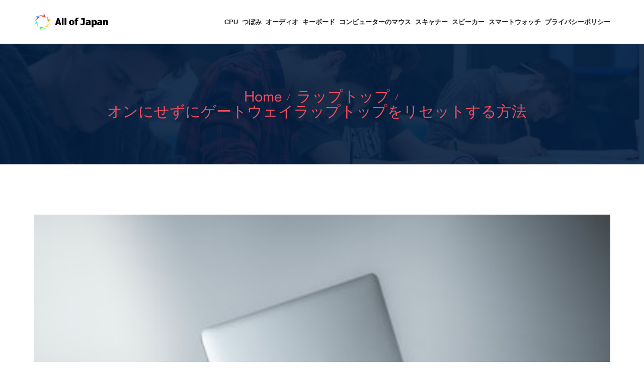

--- FILE ---
content_type: text/html; charset=UTF-8
request_url: https://www.allofjapan.com/%E3%83%A9%E3%83%83%E3%83%97%E3%83%88%E3%83%83%E3%83%97/%E3%82%AA%E3%83%B3%E3%81%AB%E3%81%9B%E3%81%9A%E3%81%AB%E3%82%B2%E3%83%BC%E3%83%88%E3%82%A6%E3%82%A7%E3%82%A4%E3%83%A9%E3%83%83%E3%83%97%E3%83%88%E3%83%83%E3%83%97%E3%82%92%E3%83%AA%E3%82%BB%E3%83%83%E3%83%88%E3%81%99%E3%82%8B%E6%96%B9%E6%B3%95
body_size: 9763
content:
<!DOCTYPE html>
<html lang="ja">
<head>
    <meta http-equiv="Content-Type" content="text/html; charset=UTF-8">
    <meta name="description" content="パソコンの電源が入らない原因と対処方法◇電源ケーブルが抜けていないかを確認 パソコンは電源ケーブルが繋がっていなければ電源が入りません。 ... ◇テールタップの確認 ... ◇放電してみる ... ◇バッテリーを外して電源ケーブルをつけて起動 ... ◇電源ユニットの故障 ... ◇バッテリーの劣化 ... ◇パソコン内部にホコリ ... ◇マザーボードの故障その他のアイテム...•2018/07/25パソコンの電源が入らない原因と対処方法キャッシュ">
    <meta name="keywords"content="">
    <meta name="author" content="allofjapan">

    <title>オンにせずにゲートウェイラップトップをリセットする方法- AllofJapan</title>
    <link rel="icon" href="/static/picture/ja-zj-10.ico">
    <!-- Mobile Specific Meta-->
    <meta name="viewport" content="width=device-width, initial-scale=1">
    <link rel="canonical" href="https://www.allofjapan.com/%E3%83%A9%E3%83%83%E3%83%97%E3%83%88%E3%83%83%E3%83%97/%E3%82%AA%E3%83%B3%E3%81%AB%E3%81%9B%E3%81%9A%E3%81%AB%E3%82%B2%E3%83%BC%E3%83%88%E3%82%A6%E3%82%A7%E3%82%A4%E3%83%A9%E3%83%83%E3%83%97%E3%83%88%E3%83%83%E3%83%97%E3%82%92%E3%83%AA%E3%82%BB%E3%83%83%E3%83%88%E3%81%99%E3%82%8B%E6%96%B9%E6%B3%95" />
    <!-- bootstrap.min css -->
    <link rel="stylesheet" href="/static/css/bootstrap.css">
    <!-- Iconfont Css -->
    <link rel="stylesheet" href="/static/css/fontawesome-all.min.css">
    <link rel="stylesheet" href="/static/css/flaticon.css">
    <link rel="stylesheet" href="/static/css/font-gilroy.css">
    <link rel="stylesheet" href="/static/css/magnific-popup.css">
    <!-- animate.css -->
    <link rel="stylesheet" href="/static/css/animate.css">
    <link rel="stylesheet" href="/static/css/animated-headline.css">
    <link rel="stylesheet" href="/static/css/owl.carousel.min.css">
    <link rel="stylesheet" href="/static/css/owl.theme.default.min.css">
    <link rel="stylesheet" href="/static/css/4d99e25b4f784f0286fc1d11085335a1.css">
    <link rel="stylesheet" href="/static/css/993c177aaa7844a0b50c122d6c4cb6cf.css">

    <!-- Main Stylesheet -->
    <link rel="stylesheet" href="/static/css/woocomerce.css">
    <link rel="stylesheet" href="/static/css/style.css">
    <link rel="stylesheet" href="/static/css/responsive.css">

</head>
<!-- Global site tag (gtag.js) - Google Analytics -->
<script async src="https://www.googletagmanager.com/gtag/js?id=UA-232661300-1"></script>
<script>
  window.dataLayer = window.dataLayer || [];
  function gtag(){dataLayer.push(arguments);}
  gtag('js', new Date());

  gtag('config', 'UA-232661300-1');
</script>

<body id="top-header">


<header class="header-style-1">

    <div class="header-navbar navbar-sticky mobile-menu">
        <div class="container">
            <div class="d-flex align-items-center justify-content-between">
                <div class="site-logo">
                    <a href="/">
                        <img src="/static/picture/ja-zj-10.png" alt="" class="img-fluid">
                    </a>
                </div>

                <div class="offcanvas-icon d-block d-lg-none">
                    <a href="#" class="nav-toggler"><i class="fal fa-bars"></i></a>
                </div>


                <nav class="site-navbar ms-auto" style="overflow: hidden;">
                    <ul class=" primary-menu" style="white-space: nowrap;">
                                                                                               <li>
                                <a class="" href="https://www.allofjapan.com/cpu">CPU</a>
                            </li>
                                                                                               <li>
                                <a class="" href="https://www.allofjapan.com/%E3%81%A4%E3%81%BC%E3%81%BF">つぼみ</a>
                            </li>
                                                                                               <li>
                                <a class="" href="https://www.allofjapan.com/%E3%82%AA%E3%83%BC%E3%83%87%E3%82%A3%E3%82%AA">オーディオ</a>
                            </li>
                                                                                               <li>
                                <a class="" href="https://www.allofjapan.com/%E3%82%AD%E3%83%BC%E3%83%9C%E3%83%BC%E3%83%89">キーボード</a>
                            </li>
                                                                                               <li>
                                <a class="" href="https://www.allofjapan.com/%E3%82%B3%E3%83%B3%E3%83%94%E3%83%A5%E3%83%BC%E3%82%BF%E3%83%BC%E3%81%AE%E3%83%9E%E3%82%A6%E3%82%B9">コンピューターのマウス</a>
                            </li>
                                                                                               <li>
                                <a class="" href="https://www.allofjapan.com/%E3%82%B9%E3%82%AD%E3%83%A3%E3%83%8A%E3%83%BC">スキャナー</a>
                            </li>
                                                                                               <li>
                                <a class="" href="https://www.allofjapan.com/%E3%82%B9%E3%83%94%E3%83%BC%E3%82%AB%E3%83%BC">スピーカー</a>
                            </li>
                                                                                               <li>
                                <a class="" href="https://www.allofjapan.com/%E3%82%B9%E3%83%9E%E3%83%BC%E3%83%88%E3%82%A6%E3%82%A9%E3%83%83%E3%83%81">スマートウォッチ</a>
                            </li>
                                                                                                                                                                                                                                                                                                                                                                                                                                                <li>
                            <a class="" href="/privacy">プライバシーポリシー</a>
                        </li>
                    </ul>

                    <a href="#" class="nav-close"><i class="fal fa-times"></i></a>
                </nav>
            </div>
        </div>
    </div>
</header>
<!--====== Header End ======-->
<section class="page-header">
    <div class="container">
        <div class="row justify-content-center">
            <div class="col-lg-12 col-xl-12" >
                <div class="title-block">
                    <ul class="header-bradcrumb justify-content-center">
                        <li><a href="/">Home</a></li>
                        <li><a href="https://www.allofjapan.com/%E3%83%A9%E3%83%83%E3%83%97%E3%83%88%E3%83%83%E3%83%97">ラップトップ</a></li>
                        <li class="active visible-detail-title" aria-current="page" >
                            <a href="https://www.allofjapan.com/%E3%83%A9%E3%83%83%E3%83%97%E3%83%88%E3%83%83%E3%83%97/%E3%82%AA%E3%83%B3%E3%81%AB%E3%81%9B%E3%81%9A%E3%81%AB%E3%82%B2%E3%83%BC%E3%83%88%E3%82%A6%E3%82%A7%E3%82%A4%E3%83%A9%E3%83%83%E3%83%97%E3%83%88%E3%83%83%E3%83%97%E3%82%92%E3%83%AA%E3%82%BB%E3%83%83%E3%83%88%E3%81%99%E3%82%8B%E6%96%B9%E6%B3%95">オンにせずにゲートウェイラップトップをリセットする方法</a>
                        </li>
                    </ul>
                </div>
            </div>
        </div>
    </div>
</section>


<div class="page-wrapper">
    <div class="container"  >
        <div class="row">
            <div class="col-lg-12 col-xl-12" >
                <div class="post-single">
                    <div  class="post-thumb">
                        <img src="/cate_list_img/Laptop/Laptop-1611186871348-b1ce696e52c9.jpg" alt="オンにせずにゲートウェイラップトップをリセットする方法" class="img-fluid">
                    </div>

                    <div class="single-post-content">
                        <h1 class="post-title">オンにせずにゲートウェイラップトップをリセットする方法</h1>
                                                <h2 class="inner-title">パソコンの電源が入らない時はどうしたらいい？</h2>
			                        <p>パソコンの電源が入らない原因と対処方法◇電源ケーブルが抜けていないかを確認 パソコンは電源ケーブルが繋がっていなければ電源が入りません。 ... ◇テールタップの確認 ... ◇放電してみる ... ◇バッテリーを外して電源ケーブルをつけて起動 ... ◇電源ユニットの故障 ... ◇バッテリーの劣化 ... ◇パソコン内部にホコリ ... ◇マザーボードの故障その他のアイテム...•2018/07/25パソコンの電源が入らない原因と対処方法キャッシュ</p>
		                                                        <h2 class="inner-title">パソコン 起動しない 何度も再起動？</h2>
			                        <p>全ての部分が正常に動いているにもかかわらず、再起動を繰り返してしまう場合は、パソコンをシンプルな状態にして起動させてみてください。 接続されているプリンタやUSB機器を外し、CD/DVDトレイにディスクが入ってないかを確認してみてください。 BIOSの設定を変更している場合は、設定の見直しでの改善も考えられます。【デスクトップPC】起動した後再起動を繰り返す - パソコン修理の ...</p>
		                                                        <h2 class="inner-title">パソコン 勝手に何度も再起動？</h2>
			                        <p>1.パソコンが再起動を繰り返す パソコンが再起動を繰り返す原因はシステムに不具合が生じているためにパソコンが正常に起動できない状態になってしまっていることが推測されます。 システムの不具合が生じる原因はハードディスクの故障や損傷、ソフトウェア上の問題なども考えられます。2021/07/01パソコンが再起動を繰り返す時の対処方法 - アドバンスドテクノロジー</p>
		                                                        <h2 class="inner-title">パソコン 初期化 どうやる？</h2>
			                        <p>まずは、スタートメニューの「設定」アイコンを選択して「Windows の設定」をクリックします。 「Windows の設定」の中から「更新とセキュリティ」を選択したら、メニューにある「回復」を選択しましょう。 ここで、画面右側に表示される「このPCを初期状態に戻す」で「開始する」をクリックです。2019/04/12Windows 10 の初期化はどう行う？初期化のやり方や注意点について</p>
		                                                        <h2 class="inner-title">パソコンを初期化するとどうなる？</h2>
			                        <p>PCを初期状態に戻す機能の概要 ユーザーの情報（アカウント名、パスワード）やドライバーなどは保持されたまま、追加で入れたアプリや不必要なものは削除され、Windows を入れ替えてシステムを初期状態にします。 「Windows の設定」や「コントロールパネル」などで、任意で設定したもの全てが初期値に戻ります。2020/10/31Windows 10 「PCを初期状態に戻す」機能で初期化する方法</p>
		                                                        <h2 class="inner-title">パソコン 初期化したらどうなるか？</h2>
			                        <p>初期化（リカバリ）するデメリット保存したデータが消えるOSやドライバ、セキュリティソフトが購入時の状態に戻るのでアップデートが必要購入後にインストールしたソフトの再インストールが必要インターネットやパスワードなどの設定のやり直しが必要2021/12/28パソコンの初期化（リカバリ）とは？購入時の状態に戻す方法やメリット ...</p>
		                                                        <h2 class="inner-title">パソコン 初期化って何？</h2>
			                        <p>初期化とは、なんらかの事情でパソコンを購入時の状態に戻すことです。 再セットアップ、クリーンインストール、リカバリー、工場出荷時に戻す、などという言い方もあります。 パソコンの動作にトラブルがある場合、初期化を行うことで、ハードウェアとソフトウェアのどちらに問題があるのかを切り分けることが可能です。2021/06/18パソコンを初期化する方法とは？手順や注意点を解説 - パシフィックネット</p>
		                                                        <h2 class="inner-title">パソコンの初期化 どこまで消える？</h2>
			                        <p>1-1． 初期化とはパソコンを初期状態に戻すことで「リカバリー」とも呼ばれます。 パソコンが工場から出荷されたときの状態に戻るため、インストールしたソフトや保存していたデータなどはすべて消えることになるのです。 初期化するとパソコン内のデータを閲覧することはできなくなります。2020/03/17【必見】パソコンの初期化だけではデータが残るって本当？ 完全な消去 ...</p>
		                                                        <h2 class="inner-title">パソコン初期化 オフィスどうなる？</h2>
			                        <p>Windows10の初期化でOfficeソフトはどうなるの？ 初期化をすると、PC購入後にインストールしたソフトやドライバーは削除されますので、ワードやエクセルのOfficeソフトも削除されます。 そのため、初期化した後はワードやエクセルのOfficeソフトを再インストールする必要があります。2019/11/28【Windows10 初期化】Officeはどうなる？パソコンを初期化する前 ...</p>
		                                                        <h2 class="inner-title">サーフェス 初期化したらどうなる？</h2>
			                        <p>Surface をリフレッシュすると、Windows が再インストールされますが、個人用ファイル、設定、Surface にあらかじめインストールされていたアプリ、および Microsoft Store からインストールしたアプリは維持されます。 デスクトップ アプリは再インストールする必要があります。Surface for Windows を復元またはリセットする - Microsoft Support</p>
		                                                        <h2 class="inner-title">Surface 初期化したらどうなる？</h2>
			                        <p>警告: 個人用ファイルはすべて削除され、設定はリセットされます。 インストールしたアプリはすべて削除されます。 PC に付属していたアプリのみが再インストールされます。PC をリフレッシュ、初期状態に戻す、または復元する方法</p>
		                                                        <h2 class="inner-title">オフィス プロダクトキー どこ？</h2>
			                        <p>プロダクトキーは、Officeのパッケージに同梱されているプロダクトキーカードの裏面に記載されています。2021/11/23[Office] プロダクトキー / プロダクトIDを確認する方法を教えてください。</p>
		                                                        <h2 class="inner-title">プロダクトキー どこで？</h2>
			                        <p>一般に、パッケージ版の Windows を購入した場合、プロダクト キーは Windows を梱包する箱内のラベルまたはカードに記載されています。 Windows が PC にプレインストールされている場合は、プロダクト キーはデバイスに貼られたステッカーに記載されています。Windows のプロダクト キーを探す - Microsoft Support</p>
		                                                        <h2 class="inner-title">プロダクトキーはどこに記載されていますか？</h2>
			                        <p>プロダクトキーは、パソコン本体に貼付されているMicrosoft COA（Certificate of Authenticity）ラベル、および一部の機種では付属マニュアル『ファーストステップガイド』のどちらにも記載されています。 COAラベルは、パソコン本体の背面、側面、または底面のいずれかに貼付されています。2021/12/01Windows のプロダクトキーは、どこに記載されていますか。 - 富士通</p>
		                                                        <h2 class="inner-title">Microsoft365 プロダクトキー どこ？</h2>
			                        <p>購入したMicrosoft365のプロダクトキーの確認 １．アマゾン画面の左上にある「アカウント＆リスト」をクリック。 表示したメニューで「ゲーム＆PCソフトダウンロードライブラリ」をクリック。 ２．表示した画面で購入したMicrosoft 365の記載があり、プロダクトキーも記載されています。Microsoft365 Personalをプロダクトキーで更新 | 手っ取り早く教えて</p>
		                                                        <h2 class="inner-title">サーフェス プロダクトキー どこ？</h2>
			                        <p>プロダクトキーは見落としがちですが、Surfaceの箱に入っています。 白いパッケージの中にあります。 パッケージからプロダクトキーを取り出します。 プロダクトキーの裏面に使用方法が書いてあります。SurfaceにOfficeをインストールする - Windows 10 使い方入門講座</p>
		                                                        <h2 class="inner-title">Windows プロダクトキー 入力 どこ？</h2>
			                        <p>インストール後にプロダクト キーを入力するには、[スタート] ボタンを選択し、[設定] &amp;gt; [システム] &amp;gt; [ライセンス認証] &amp;gt; [プロダクト キーの更新] &amp;gt; [プロダクト キーを変更します] の順に選択します。Windows のライセンス認証を行う - Microsoft Support</p>
		                                                        <h2 class="inner-title">サーフェスプロ7 オフィス プロダクトキー どこ？</h2>
			                        <p>Surface Pro の箱の中に「Office Home &amp;amp; Business Premium」という2つ折りになっているカードが入っています。 このカードを開いて、左下の「プロダクト キー」と呼ばれる5桁が5個、25文字の英数字を「プロダクト キーの入力」欄に入力します。2017/09/10新しい Surface Pro を買ったら</p>
		                                                        <h2 class="inner-title">Office2013 プロダクトキー どこ？</h2>
			                        <p>「Win+r → regedit」などでレジストリエディターを起動します。 コンピュータ &amp;gt; HKEY_LOCAL_MACHINE &amp;gt; SOFTWARE &amp;gt; Microsoft &amp;gt; Windows NT &amp;gt; CurrentVersion &amp;gt; Win8と辿ると、プロダクトキーが確認出来ます。2017/08/25Microsoft Office 2013 のプロダクトキー確認方法（2018年1月15日更新）</p>
		                                                        <h2 class="inner-title">ドスパラ プロダクトキー どこ？</h2>
			                        <p>ドスパラでは、デスクトップパソコンの場合は大半が筐体の正面左、右上部分に。 ノートパソコンの場合は本体裏面にCOA ラベルが貼り付けられています。2020/06/11Windows 10プロダクトキー封印シール（COA ラベル）のはがし方</p>
		                                                        <h2 class="inner-title">HP Office プロダクトキー どこ？</h2>
			                        <p>Officeのマイアカウントページを開きます。 Officeを認証したMicrosoftアカウントでサインインします。 画面上部のメニューから[サービスとサブスプリクション]をクリックします。 対象となるOffice製品欄の「プロダクト キーの表示」をクリックします。2018/10/12プリインストール版 Officeのプロダクトキーを確認する方法</p>
		                                                        <h2 class="inner-title">Ｈｐ windows10 プロダクトキー どこ？</h2>
			                        <p>Windows 10 小売キットを購入した場合、Windows 10 のCertificate of Authenticity (COA) ラベルにプロダクトキーが表示されているはずです。Windows 10 の製品ライセンス認証 - HP PC - HP Support</p>
		                                                        <h2 class="inner-title">オフィス プロダクトキーって何？</h2>
			                        <p>Officeのプロダクトキーは、マイクロソフトのオフィス製品のライセンス認証に利用される「数字とアルファベットで構成された25桁の文字列」です。2020/10/02Microsoft Officeのプロダクトキーについて（入力や確認方法など）</p>
		                                                        <h2 class="inner-title">プロダクトキー なんのため？</h2>
			                        <p>プロダクトキーとは、ソフトウェアなどの利用開始時に、正規に入手したものであることを示すために入力する文字列。 不正コピーの防止や利用者の識別のために用いられ、10～30文字程度の数字の列や英数字の組み合わせが用いられることが多い。2015/03/07プロダクトキー（ライセンスキー）とは - IT用語辞典 e-Words</p>
		                                                        <h2 class="inner-title">ノートンセキュリティ プロダクトキー どこ？</h2>
			                        <p>プロダクトキーを入手する ノートン™ の公式サイトから購入した場合は、注文確認電子メールまたはノートン アカウントでプロダクトキーを確認できます。 パッケージ版を購入した場合には、プロダクトキーは外箱か、カードの裏面に印刷されています。2021/11/15ノートン製品のプロダクトキーを入力する - Norton Support</p>
		                                                        <h2 class="inner-title">何度も使えるプロダクトキー？</h2>
			                        <p>プロダクトキーは2台目、3台目など複数のPCに使い回しできる？ Windowsパソコンのプロダクトキーを2台目・3台目など複数のパソコンで使い回しができるのかという疑問についてですが、答えは「プロダクトキーの使い回しはできない」となります。2019/04/30Windowsでプロダクトキーの使い回しはできる？【2台目/複数台/別のPC ...</p>
		                                                        <h2 class="inner-title">Windows10 プロダクトキー どれ？</h2>
			                        <p>Windows 10の「プロダクトキー」は、PCのパッケージや付属するカードに記載されています。 こうしたラベルを確認できない場合でも、コマンドプロンプトやPowerShellでプロダクトキーを表示することが可能です。2021/08/01Windows 10のプロダクトキーを確認する方法 | マイナビニュース</p>
		                                                        <h2 class="inner-title">Windows10 プロダクトキー 何台まで？</h2>
			                        <p>プロダクトキーは何台までインストールできるのか 一つのプロダクトキーに対して一台のパソコンがご利用いただけます。2020/08/27Windows 10のプロダクトキーに関する情報まとめ - Office Hack</p>
		                                                        <h2 class="inner-title">Windows プロダクトキー ないとどうなる？</h2>
			                        <p>ライセンスを認証していない状態で30日経過すると機能制限がかかります。 しかし、過去のWindowsではライセンス認証を行わずに使用を続けるとログインができなくなったり、強制的にシャットダウンされたりするという制約がありましたが、Windows10ではOSを使えなくなるような厳しい制限はなくなりました。2020/10/27Windows10のライセンス認証しないとどうなる？猶予期間・機能制限は？</p>
		                                                        <h2 class="inner-title">Windows10 ライセンス認証されているかどうか？</h2>
			                        <p>Windows 10 ライセンスの認証を確認する方法①「スタート」→「設定」→「更新とセキュリティ」→「ライセンス認証」の順にクリック②エディション名の下にある「ライセンス認証」でライセンスの認証状態をチェック2021/02/10第104回 Windows 10 のライセンス認証を確認する方法とは？ - NEC ...</p>
		                                                        <h2 class="inner-title">Windows ライセンス認証 何？</h2>
			                        <p>ライセンス認証は、自分が今使っているWindowsが正規品をコピーしたものであって、マイクロソフトが許可をしたコピーの範囲内で利用していることを確認することができます。 ライセンス認証を行うときには、25文字のプロダクトキーを入力するか、デジタルライセンスを取得するかのどちらかが必要です。2019/04/04Windows 10 のライセンス認証の重要性とは？トラブル対処法も解説</p>
		                                                        <h2 class="inner-title">Office2019 ライセンス認証しないとどうなる？</h2>
			                        <p>ライセンス認証をしないとどうなる？ ライセンス認証がない場合、Officeソフトでは新規作成や編集が行えません。 例えば、ライセンス認証がないExcelでは、「新しいブック」は選択できません。 テンプレートは選択できますが、ダウンロードできないため、テンプレートからブックを作成することもできない仕様となっております。2020/10/15Microsoft Officeのライセンス認証方法や確認方法など - Office Hack</p>
		                                                        <h2 class="inner-title">パソコン ライセンス認証って何？</h2>
			                        <p>ライセンス認証とは、不正な方法で入手されたWindowsかどうかを確認する為にMicrosoftが定めた認証です。 メディエイターでご購入時のパソコンは、認証作業が完了しており、この認証は不要ですが、リカバリーを行った等のパソコン環境が変更したと認識された場合も認証が外れます。Windowsライセンス認証手順 - 中古パソコン市場</p>
		                                                        <h2 class="inner-title">Office2016 ライセンス認証しないとどうなる？</h2>
			                        <p>ライセンス認証をしないでいると、Word や Excel などは起動できないようになります。 製品情報が確認できない状態になっている場合は、「設定」－「アプリ」－「アプリと機能」を開き、「Office」で検索します。2019/03/23Office のライセンス認証ができません - 世の中は不思議なことだらけ</p>
		                                                        <h2 class="inner-title">Certificate of Authenticity どこ？</h2>
			                        <p>COA（ Certificate of Authenticity ）ナンバーは、パソコン本体に貼られているMicrosoft COA（Certificate of Authenticity）ラベルに記載されています。2013/03/16COAナンバーを確認する方法を教えてください。 - FMVサポート - 富士通</p>
		                                                        <h2 class="inner-title">Windows Server ライセンス認証 しない と どうなる？</h2>
			                        <p>ライセンス認証を行わなかった場合の有効期限はWindows Serverのバージョンによって異なります。 例えばWindows Server 2019と2012 R2は「有効期限切れ」、つまり起動後1時間で自動的にシャットダウンされます。2021/02/23Windows Server 評価版が10日間しか延長できない理由 | TURNING POINT</p>
		                                                        <h2 class="inner-title">Windows Server 2012 ライセンス認証 しない と どうなる？</h2>
			                        <p>ライセンス認証の猶予期間を過ぎると、ログオン出来なくなったり自動的に再起動される様になります。2017/03/02WindowsServer2012R2ライセンス認証について - TechNet</p>
		                                                        <h2 class="inner-title">マイクロソフトオフィス ライセンス認証 しないとどうなる？</h2>
			                        <p>ソフトウェアをライセンス認証しない場合、最終的に Office 2010 が機能制限モードに切り替わり、ファイルを表示できても編集できなくなります。 その後でも、[ファイル]、[ヘルプ]、[ライセンス認証キー] の順にクリックすればライセンス認証できます。Office 2010 のライセンス認証を行う - Microsoft Support</p>
		                                                        <h2 class="inner-title">Windows7 ライセンス認証しないとどうなる？</h2>
			                        <p>Windows 7 では、使用開始から 30 日以内にライセンス認証が完了していない場合、壁紙が黒くなったり、[エクスプローラー] が起動しなくなったりするなどの「機能制限モード」へ移行し、通常通りの動作ができなくなります。Windows 7 のライセンス認証 (アクティベーション) 方法</p>
		                                                        <h2 class="inner-title">windows7 ライセンス認証 いつまで？</h2>
			                        <p>Windows 7 のサポート終了日は、2020年1月14日です。 お客様の PC を保護するための技術的なサポートや Windows Update からのソフトウェア更新プログラムは、当該製品に対してご利用いただけなくなります。 Microsoft では、Windows 10 に移行することを強くお勧めします。Windows 7 のサポートは 2020 年 1 月 14 日に終了しました</p>
		                                                        <h2 class="inner-title">windows7 使うとどうなる？</h2>
			                        <p>windows7がサポート終了しても、パソコンは問題なく使えます。 ただ、セキュリティ面ではデメリットが大きく、ウイルス対策のためにパソコンの買い替えが必要なケースも珍しくありません。 「サポートが切れても使う」もしくは「OSのバージョンアップやパソコンの買い替え」を検討しましょう。2021/04/12windows7サポート終了！使い続けるには注意が必要？｜コピー機・複合 ...</p>
		                                                        <h2 class="inner-title">Vista ライセンス認証しないとどうなる？</h2>
			                        <p>もう1つには、正しくライセンス認証できなかったVistaマシンはすぐ「機能制限モード」に移行してしまい、基本的に使用不可能になってしまうことが挙げられる。 ... それでも、この重大な変更によって、Vistaの非正規品使用者やライセンス認証をしていない利用者も、システムを使用することができるようになったわけだ。2007/12/04MS、「Windows Vista SP1」で「機能制限モード」を廃止の方針へ</p>
		                                
                    </div>

                    <!--  Share -->

                    <div class="blog-footer-meta d-md-flex justify-content-between align-items-center">

                    </div>
                </div>
            </div>

        </div>
    </div>
</div>



<!-- Footer section start -->
<section class="footer footer-4">


    <div class="footer-btm">
	<div class="container">

            <div class="row align-items-center">
                <div class="col-lg-12">
                    <p class="mb-0 copyright">Copyright © 2026 allofjapan.com. All rights reserved.</p>
                </div>
            </div>
        </div>
    </div>

    <div class="fixed-btm-top">
        <a href="#top-header" class="js-scroll-trigger scroll-to-top"><i class="fa fa-angle-up"></i></a>
    </div>

</section>
<!-- Footer section End -->


<!--
Essential Scripts
=====================================-->

<!-- Main jQuery -->
<script src="/static/js/jquery.js"></script>
<!-- Bootstrap 5:0 -->
<script src="/static/js/popper.min.js"></script>
<script src="/static/js/bootstrap.js"></script>
<!-- Counterup -->
<script src="/static/js/waypoint.js"></script>
<script src="/static/js/jquery.counterup.min.js"></script>
<!--  Owl Carousel -->
<script src="/static/js/owl.carousel.min.js"></script>
<!-- Isotope -->
<script src="/static/js/jquery.isotope.js"></script>
<script src="/static/js/imagelaoded.min.js"></script>
<!-- Animated Headline -->
<script src="/static/js/animated-headline.js"></script>
<!-- Magnific Popup -->
<script src="/static/js/jquery.magnific-popup.min.js"></script>

<script src="/static/js/script.js"></script>


</body>
</html>


--- FILE ---
content_type: text/css
request_url: https://www.allofjapan.com/static/css/font-gilroy.css
body_size: 7090
content:
<!DOCTYPE html>
<html lang="en-US">
<head>
	<meta charset="UTF-8">
	<meta name="viewport" content="width=device-width, initial-scale=1.0"/>
		<title>Page not found &#8211; Themeturn</title>
<meta name='robots' content='max-image-preview:large' />
<link rel='dns-prefetch' href='//s.w.org' />
<link rel="alternate" type="application/rss+xml" title="Themeturn &raquo; Feed" href="https://themeturn.com/feed/" />
<link rel="alternate" type="application/rss+xml" title="Themeturn &raquo; Comments Feed" href="https://themeturn.com/comments/feed/" />
		<script>
			window._wpemojiSettings = {"baseUrl":"https:\/\/s.w.org\/images\/core\/emoji\/13.1.0\/72x72\/","ext":".png","svgUrl":"https:\/\/s.w.org\/images\/core\/emoji\/13.1.0\/svg\/","svgExt":".svg","source":{"concatemoji":"http:\/\/themeturn.com\/wp-includes\/js\/wp-emoji-release.min.js?ver=5.8.2"}};
			!function(e,a,t){var n,r,o,i=a.createElement("canvas"),p=i.getContext&&i.getContext("2d");function s(e,t){var a=String.fromCharCode;p.clearRect(0,0,i.width,i.height),p.fillText(a.apply(this,e),0,0);e=i.toDataURL();return p.clearRect(0,0,i.width,i.height),p.fillText(a.apply(this,t),0,0),e===i.toDataURL()}function c(e){var t=a.createElement("script");t.src=e,t.defer=t.type="text/javascript",a.getElementsByTagName("head")[0].appendChild(t)}for(o=Array("flag","emoji"),t.supports={everything:!0,everythingExceptFlag:!0},r=0;r<o.length;r++)t.supports[o[r]]=function(e){if(!p||!p.fillText)return!1;switch(p.textBaseline="top",p.font="600 32px Arial",e){case"flag":return s([127987,65039,8205,9895,65039],[127987,65039,8203,9895,65039])?!1:!s([55356,56826,55356,56819],[55356,56826,8203,55356,56819])&&!s([55356,57332,56128,56423,56128,56418,56128,56421,56128,56430,56128,56423,56128,56447],[55356,57332,8203,56128,56423,8203,56128,56418,8203,56128,56421,8203,56128,56430,8203,56128,56423,8203,56128,56447]);case"emoji":return!s([10084,65039,8205,55357,56613],[10084,65039,8203,55357,56613])}return!1}(o[r]),t.supports.everything=t.supports.everything&&t.supports[o[r]],"flag"!==o[r]&&(t.supports.everythingExceptFlag=t.supports.everythingExceptFlag&&t.supports[o[r]]);t.supports.everythingExceptFlag=t.supports.everythingExceptFlag&&!t.supports.flag,t.DOMReady=!1,t.readyCallback=function(){t.DOMReady=!0},t.supports.everything||(n=function(){t.readyCallback()},a.addEventListener?(a.addEventListener("DOMContentLoaded",n,!1),e.addEventListener("load",n,!1)):(e.attachEvent("onload",n),a.attachEvent("onreadystatechange",function(){"complete"===a.readyState&&t.readyCallback()})),(n=t.source||{}).concatemoji?c(n.concatemoji):n.wpemoji&&n.twemoji&&(c(n.twemoji),c(n.wpemoji)))}(window,document,window._wpemojiSettings);
		</script>
		<style>
img.wp-smiley,
img.emoji {
	display: inline !important;
	border: none !important;
	box-shadow: none !important;
	height: 1em !important;
	width: 1em !important;
	margin: 0 .07em !important;
	vertical-align: -0.1em !important;
	background: none !important;
	padding: 0 !important;
}
</style>
	<link rel='stylesheet' id='elementor-frontend-css'  href='http://themeturn.com/wp-content/plugins/elementor/assets/css/frontend.min.css?ver=3.2.5' media='all' />
<link rel='stylesheet' id='elementor-post-1550-css'  href='http://themeturn.com/wp-content/uploads/elementor/css/post-1550.css?ver=1624201939' media='all' />
<link rel='stylesheet' id='elementor-post-1603-css'  href='http://themeturn.com/wp-content/uploads/elementor/css/post-1603.css?ver=1624190943' media='all' />
<link rel='stylesheet' id='wp-block-library-css'  href='http://themeturn.com/wp-includes/css/dist/block-library/style.min.css?ver=5.8.2' media='all' />
<link rel='stylesheet' id='wc-block-vendors-style-css'  href='http://themeturn.com/wp-content/plugins/woocommerce/packages/woocommerce-blocks/build/vendors-style.css?ver=5.1.0' media='all' />
<link rel='stylesheet' id='wc-block-style-css'  href='http://themeturn.com/wp-content/plugins/woocommerce/packages/woocommerce-blocks/build/style.css?ver=5.1.0' media='all' />
<link rel='stylesheet' id='woocommerce-layout-css'  href='http://themeturn.com/wp-content/plugins/woocommerce/assets/css/woocommerce-layout.css?ver=5.4.2' media='all' />
<link rel='stylesheet' id='woocommerce-smallscreen-css'  href='http://themeturn.com/wp-content/plugins/woocommerce/assets/css/woocommerce-smallscreen.css?ver=5.4.2' media='only screen and (max-width: 768px)' />
<link rel='stylesheet' id='woocommerce-general-css'  href='http://themeturn.com/wp-content/plugins/woocommerce/assets/css/woocommerce.css?ver=5.4.2' media='all' />
<style id='woocommerce-inline-inline-css'>
.woocommerce form .form-row .required { visibility: visible; }
</style>
<link rel='stylesheet' id='bootstrap-css'  href='http://themeturn.com/wp-content/themes/themeturn/assets/plugins/bootstrap/css/bootstrap.min.css?ver=1.0.0' media='all' />
<link rel='stylesheet' id='themify-icons-css'  href='http://themeturn.com/wp-content/themes/themeturn/assets/plugins/themify/css/themify-icons.css?ver=1.0.0' media='all' />
<link rel='stylesheet' id='animate-css'  href='http://themeturn.com/wp-content/themes/themeturn/assets/plugins/animate-css/animate.css?ver=1.0.0' media='all' />
<link rel='stylesheet' id='fontawesome-css'  href='http://themeturn.com/wp-content/themes/themeturn/assets/plugins/fontawesome/css/all.css?ver=1.0.0' media='all' />
<link rel='stylesheet' id='magnific-popup-css'  href='http://themeturn.com/wp-content/themes/themeturn/assets/plugins/magnific-popup/dist/magnific-popup.css?ver=1.0.0' media='all' />
<link rel='stylesheet' id='slick-carousel-css'  href='http://themeturn.com/wp-content/themes/themeturn/assets/plugins/slick-carousel/slick/slick.css?ver=1.0.0' media='all' />
<link rel='stylesheet' id='slick-theme-css'  href='http://themeturn.com/wp-content/themes/themeturn/assets/plugins/slick-carousel/slick/slick-theme.css?ver=1.0.0' media='all' />
<link rel='stylesheet' id='video-popup-css'  href='http://themeturn.com/wp-content/themes/themeturn/assets/plugins/plugins/video-popup/video.popup.css?ver=1.0.0' media='all' />
<link rel='stylesheet' id='blog-common-css'  href='http://themeturn.com/wp-content/themes/themeturn/assets/css/blog-common.css?ver=1.0.0' media='all' />
<link rel='stylesheet' id='themeturn-main-css'  href='http://themeturn.com/wp-content/themes/themeturn/assets/css/style.css?ver=1.0.0' media='all' />
<link rel='stylesheet' id='responsive-css'  href='http://themeturn.com/wp-content/themes/themeturn/assets/css/responsive.css?ver=1.0.0' media='all' />
<link rel='stylesheet' id='themeturn-style-css'  href='http://themeturn.com/wp-content/themes/themeturn/style.css?ver=5.8.2' media='all' />
<link rel='stylesheet' id='Woocommerce-css-css'  href='http://themeturn.com/wp-content/themes/themeturn/assets/css/woocommerce.css?ver=1.0.0' media='all' />
<link rel='stylesheet' id='elementor-icons-ekiticons-css'  href='http://themeturn.com/wp-content/plugins/elementskit-lite/modules/elementskit-icon-pack/assets/css/ekiticons.css?ver=2.3.0' media='all' />
<link rel='stylesheet' id='ekit-widget-styles-css'  href='http://themeturn.com/wp-content/plugins/elementskit-lite/widgets/init/assets/css/widget-styles.css?ver=2.3.0' media='all' />
<link rel='stylesheet' id='ekit-responsive-css'  href='http://themeturn.com/wp-content/plugins/elementskit-lite/widgets/init/assets/css/responsive.css?ver=2.3.0' media='all' />
<link rel='stylesheet' id='google-fonts-1-css'  href='https://fonts.googleapis.com/css?family=Bai+Jamjuree%3A100%2C100italic%2C200%2C200italic%2C300%2C300italic%2C400%2C400italic%2C500%2C500italic%2C600%2C600italic%2C700%2C700italic%2C800%2C800italic%2C900%2C900italic%7CRoboto%3A100%2C100italic%2C200%2C200italic%2C300%2C300italic%2C400%2C400italic%2C500%2C500italic%2C600%2C600italic%2C700%2C700italic%2C800%2C800italic%2C900%2C900italic&#038;display=auto&#038;ver=5.8.2' media='all' />
<script src='http://themeturn.com/wp-includes/js/jquery/jquery.min.js?ver=3.6.0' id='jquery-core-js'></script>
<script src='http://themeturn.com/wp-includes/js/jquery/jquery-migrate.min.js?ver=3.3.2' id='jquery-migrate-js'></script>
<link rel="https://api.w.org/" href="https://themeturn.com/wp-json/" /><link rel="EditURI" type="application/rsd+xml" title="RSD" href="https://themeturn.com/xmlrpc.php?rsd" />
<link rel="wlwmanifest" type="application/wlwmanifest+xml" href="http://themeturn.com/wp-includes/wlwmanifest.xml" /> 
<meta name="generator" content="WordPress 5.8.2" />
<meta name="generator" content="WooCommerce 5.4.2" />
	<noscript><style>.woocommerce-product-gallery{ opacity: 1 !important; }</style></noscript>
	<link rel="icon" href="https://themeturn.com/wp-content/uploads/2020/04/favicon-32x32-1-2.png" sizes="32x32" />
<link rel="icon" href="https://themeturn.com/wp-content/uploads/2020/04/favicon-32x32-1-2.png" sizes="192x192" />
<link rel="apple-touch-icon" href="https://themeturn.com/wp-content/uploads/2020/04/favicon-32x32-1-2.png" />
<meta name="msapplication-TileImage" content="https://themeturn.com/wp-content/uploads/2020/04/favicon-32x32-1-2.png" />
<style id="kirki-inline-styles"></style></head>
<body class="error404 theme-themeturn woocommerce-no-js hfeed no-sidebar elementor-default elementor-kit-1453">
<div class="ekit-template-content-markup ekit-template-content-header ekit-template-content-theme-support">
		<div data-elementor-type="wp-post" data-elementor-id="1550" class="elementor elementor-1550" data-elementor-settings="[]">
							<div class="elementor-section-wrap">
							<section class="elementor-section elementor-top-section elementor-element elementor-element-0589308 elementor-section-content-middle elementor-section-boxed elementor-section-height-default elementor-section-height-default" data-id="0589308" data-element_type="section" data-settings="{&quot;background_background&quot;:&quot;classic&quot;}">
						<div class="elementor-container elementor-column-gap-default">
					<div class="elementor-column elementor-col-33 elementor-top-column elementor-element elementor-element-ee0158b" data-id="ee0158b" data-element_type="column">
			<div class="elementor-widget-wrap elementor-element-populated">
								<div class="elementor-element elementor-element-4350347 elementor-widget elementor-widget-heading" data-id="4350347" data-element_type="widget" data-widget_type="heading.default">
				<div class="elementor-widget-container">
			<h2 class="elementor-heading-title elementor-size-default"><a href="https://themeturn.com">themeturn</a></h2>		</div>
				</div>
					</div>
		</div>
				<div class="elementor-column elementor-col-33 elementor-top-column elementor-element elementor-element-400f59f" data-id="400f59f" data-element_type="column">
			<div class="elementor-widget-wrap elementor-element-populated">
								<div class="elementor-element elementor-element-f1a8750 elementor-widget elementor-widget-ekit-nav-menu" data-id="f1a8750" data-element_type="widget" data-widget_type="ekit-nav-menu.default">
				<div class="elementor-widget-container">
			<div class="ekit-wid-con ekit_menu_responsive_tablet" data-hamburger-icon="" data-hamburger-icon-type="icon" data-responsive-breakpoint="1024">            <button class="elementskit-menu-hamburger elementskit-menu-toggler">
                                    <span class="elementskit-menu-hamburger-icon"></span><span class="elementskit-menu-hamburger-icon"></span><span class="elementskit-menu-hamburger-icon"></span>
                            </button>
            <div id="ekit-megamenu-themeturn-menu" class="elementskit-menu-container elementskit-menu-offcanvas-elements elementskit-navbar-nav-default elementskit_line_arrow ekit-nav-menu-one-page-no"><ul id="main-menu" class="elementskit-navbar-nav elementskit-menu-po-right submenu-click-on-icon"><li id="menu-item-1218" class="menu-item menu-item-type-post_type menu-item-object-page menu-item-home menu-item-1218 nav-item elementskit-mobile-builder-content" data-vertical-menu=750px><a href="https://themeturn.com/" class="ekit-menu-nav-link">Home</a></li>
<li id="menu-item-1666" class="menu-item menu-item-type-post_type menu-item-object-page menu-item-1666 nav-item elementskit-mobile-builder-content" data-vertical-menu=750px><a href="https://themeturn.com/shop/" class="ekit-menu-nav-link">All Products</a></li>
<li id="menu-item-1225" class="menu-item menu-item-type-taxonomy menu-item-object-product_cat menu-item-1225 nav-item elementskit-mobile-builder-content" data-vertical-menu=750px><a href="https://themeturn.com/product-category/web-themes/" class="ekit-menu-nav-link">Web Themes</a></li>
<li id="menu-item-1632" class="menu-item menu-item-type-post_type menu-item-object-page current_page_parent menu-item-1632 nav-item elementskit-mobile-builder-content" data-vertical-menu=750px><a href="https://themeturn.com/blog/" class="ekit-menu-nav-link">Blog</a></li>
</ul>
				<div class="elementskit-nav-identity-panel">
					<div class="elementskit-site-title">
						<a class="elementskit-nav-logo" href="https://themeturn.com" target="_self" rel="">
							<img src="https://themeturn.com/wp-content/uploads/2021/06/logo.png" alt="">
						</a>
					</div>
					<button class="elementskit-menu-close elementskit-menu-toggler" type="button">X</button>
				</div>
			</div><div class="elementskit-menu-overlay elementskit-menu-offcanvas-elements elementskit-menu-toggler ekit-nav-menu--overlay"></div></div>		</div>
				</div>
					</div>
		</div>
				<div class="elementor-column elementor-col-33 elementor-top-column elementor-element elementor-element-b5bc4af" data-id="b5bc4af" data-element_type="column">
			<div class="elementor-widget-wrap elementor-element-populated">
								<div class="elementor-element elementor-element-5a3e411 elementor-align-right elementor-hidden-tablet elementor-hidden-phone elementor-widget elementor-widget-button" data-id="5a3e411" data-element_type="widget" data-widget_type="button.default">
				<div class="elementor-widget-container">
					<div class="elementor-button-wrapper">
			<a href="#" class="elementor-button-link elementor-button elementor-size-md" role="button">
						<span class="elementor-button-content-wrapper">
						<span class="elementor-button-text">Login</span>
		</span>
					</a>
		</div>
				</div>
				</div>
					</div>
		</div>
							</div>
		</section>
						</div>
					</div>
		</div>

	<main id="primary" class="site-main">

		<section class="error-404 not-found">
			<header class="page-header">
				<h1 class="page-title">Oops! That page can&rsquo;t be found.</h1>
			</header><!-- .page-header -->

			<div class="page-content">
				<p>It looks like nothing was found at this location. Maybe try one of the links below or a search?</p>

					<form role="search" method="get" id="searchform" class="search-form" action="https://themeturn.com/" >
    <div><label class="screen-reader-text" for="s">Search for:</label>
    <input type="text" placeholder="Search" value="" name="s" id="s" />
     <input type="hidden" value="post" name="post_type" id="post_type" />
	<button type="submit" class="search-submit"><i class="fa fa-search"></i></button>
    </div>
    </form>
		<div class="widget widget_recent_entries">
		<h2 class="widgettitle">Recent Posts</h2>
		<ul>
											<li>
					<a href="https://themeturn.com/we-start-selling-wordpress-themes-soon/">We start selling WordPress themes soon</a>
									</li>
											<li>
					<a href="https://themeturn.com/what-to-do-if-roblox-does-not-start/">What to do if Roblox does not start</a>
									</li>
											<li>
					<a href="https://themeturn.com/shoot-like-a-pro-tips-tricks/">Shoot like a pro. Tips &#038; tricks</a>
									</li>
											<li>
					<a href="https://themeturn.com/designing-engaging-mobile-experiences/">Designing engaging mobile experiences</a>
									</li>
					</ul>

		</div>
					<div class="widget widget_categories">
						<h2 class="widget-title">Most Used Categories</h2>
						<ul>
								<li class="cat-item cat-item-1"><a href="https://themeturn.com/category/uncategorized/">Uncategorized</a><span class="post-count">(4)</span>
</li>
						</ul>
					</div><!-- .widget -->

					<div class="widget widget_archive"><h2 class="widgettitle">Archives</h2><p>Try looking in the monthly archives. 🙂</p>		<label class="screen-reader-text" for="archives-dropdown--1">Archives</label>
		<select id="archives-dropdown--1" name="archive-dropdown">
			
			<option value="">Select Month</option>
				<option value='https://themeturn.com/2020/04/'> April 2020 </option>

		</select>

<script>
/* <![CDATA[ */
(function() {
	var dropdown = document.getElementById( "archives-dropdown--1" );
	function onSelectChange() {
		if ( dropdown.options[ dropdown.selectedIndex ].value !== '' ) {
			document.location.href = this.options[ this.selectedIndex ].value;
		}
	}
	dropdown.onchange = onSelectChange;
})();
/* ]]> */
</script>
			</div>
			</div><!-- .page-content -->
		</section><!-- .error-404 -->

	</main><!-- #main -->

<div class="ekit-template-content-markup ekit-template-content-footer ekit-template-content-theme-support">
		<div data-elementor-type="wp-post" data-elementor-id="1603" class="elementor elementor-1603" data-elementor-settings="[]">
							<div class="elementor-section-wrap">
							<section class="elementor-section elementor-top-section elementor-element elementor-element-781aad2 elementor-section-content-middle elementor-section-boxed elementor-section-height-default elementor-section-height-default" data-id="781aad2" data-element_type="section" data-settings="{&quot;background_background&quot;:&quot;classic&quot;}">
						<div class="elementor-container elementor-column-gap-default">
					<div class="elementor-column elementor-col-50 elementor-top-column elementor-element elementor-element-6511a85" data-id="6511a85" data-element_type="column">
			<div class="elementor-widget-wrap elementor-element-populated">
								<div class="elementor-element elementor-element-ef89417 elementor-widget elementor-widget-image" data-id="ef89417" data-element_type="widget" data-widget_type="image.default">
				<div class="elementor-widget-container">
															<img width="297" height="44" src="https://themeturn.com/wp-content/uploads/2021/06/payment-gateway.png" class="attachment-large size-large" alt="" loading="lazy" />															</div>
				</div>
					</div>
		</div>
				<div class="elementor-column elementor-col-50 elementor-top-column elementor-element elementor-element-7cb781a" data-id="7cb781a" data-element_type="column">
			<div class="elementor-widget-wrap elementor-element-populated">
								<div class="elementor-element elementor-element-fc6cdfd elementor-widget elementor-widget-heading" data-id="fc6cdfd" data-element_type="widget" data-widget_type="heading.default">
				<div class="elementor-widget-container">
			<p class="elementor-heading-title elementor-size-default">@Copyright Reserved to Themeturn 2021</p>		</div>
				</div>
					</div>
		</div>
							</div>
		</section>
						</div>
					</div>
		</div>
	<script type="text/javascript">
		(function () {
			var c = document.body.className;
			c = c.replace(/woocommerce-no-js/, 'woocommerce-js');
			document.body.className = c;
		})();
	</script>
	<link rel='stylesheet' id='elementor-icons-css'  href='http://themeturn.com/wp-content/plugins/elementor/assets/lib/eicons/css/elementor-icons.min.css?ver=5.11.0' media='all' />
<link rel='stylesheet' id='elementor-animations-css'  href='http://themeturn.com/wp-content/plugins/elementor/assets/lib/animations/animations.min.css?ver=3.2.5' media='all' />
<link rel='stylesheet' id='elementor-post-1453-css'  href='http://themeturn.com/wp-content/uploads/elementor/css/post-1453.css?ver=1624186785' media='all' />
<link rel='stylesheet' id='elementskit-css-widgetarea-control-editor-css'  href='http://themeturn.com/wp-content/plugins/elementskit-lite/modules/controls/assets/css/widgetarea-editor.css?ver=2.3.0' media='all' />
<link rel='stylesheet' id='elementor-global-css'  href='http://themeturn.com/wp-content/uploads/elementor/css/global.css?ver=1624186860' media='all' />
<link rel='stylesheet' id='google-fonts-2-css'  href='https://fonts.googleapis.com/css?family=Roboto+Slab%3A100%2C100italic%2C200%2C200italic%2C300%2C300italic%2C400%2C400italic%2C500%2C500italic%2C600%2C600italic%2C700%2C700italic%2C800%2C800italic%2C900%2C900italic&#038;display=auto&#038;ver=5.8.2' media='all' />
<script src='http://themeturn.com/wp-content/plugins/woocommerce/assets/js/jquery-blockui/jquery.blockUI.min.js?ver=2.70' id='jquery-blockui-js'></script>
<script id='wc-add-to-cart-js-extra'>
var wc_add_to_cart_params = {"ajax_url":"\/wp-admin\/admin-ajax.php","wc_ajax_url":"\/?wc-ajax=%%endpoint%%","i18n_view_cart":"View cart","cart_url":"https:\/\/themeturn.com\/cart\/","is_cart":"","cart_redirect_after_add":"no"};
</script>
<script src='http://themeturn.com/wp-content/plugins/woocommerce/assets/js/frontend/add-to-cart.min.js?ver=5.4.2' id='wc-add-to-cart-js'></script>
<script src='http://themeturn.com/wp-content/plugins/woocommerce/assets/js/js-cookie/js.cookie.min.js?ver=2.1.4' id='js-cookie-js'></script>
<script id='woocommerce-js-extra'>
var woocommerce_params = {"ajax_url":"\/wp-admin\/admin-ajax.php","wc_ajax_url":"\/?wc-ajax=%%endpoint%%"};
</script>
<script src='http://themeturn.com/wp-content/plugins/woocommerce/assets/js/frontend/woocommerce.min.js?ver=5.4.2' id='woocommerce-js'></script>
<script id='wc-cart-fragments-js-extra'>
var wc_cart_fragments_params = {"ajax_url":"\/wp-admin\/admin-ajax.php","wc_ajax_url":"\/?wc-ajax=%%endpoint%%","cart_hash_key":"wc_cart_hash_fe13d54e5eb7c468e3348cf29a778a0b","fragment_name":"wc_fragments_fe13d54e5eb7c468e3348cf29a778a0b","request_timeout":"5000"};
</script>
<script src='http://themeturn.com/wp-content/plugins/woocommerce/assets/js/frontend/cart-fragments.min.js?ver=5.4.2' id='wc-cart-fragments-js'></script>
<script src='http://themeturn.com/wp-content/themes/themeturn/assets/plugins/bootstrap/js/bootstrap.min.js?ver=1.0.0' id='bootstrap-js'></script>
<script src='http://themeturn.com/wp-content/themes/themeturn/assets/plugins/slick-carousel/slick/slick.min.js?ver=1.0.0' id='slick-Carousel-js'></script>
<script src='http://themeturn.com/wp-content/themes/themeturn/assets/plugins/counterup/waypoint.js?ver=1.0.0' id='waypoint-js'></script>
<script src='http://themeturn.com/wp-content/themes/themeturn/assets/plugins/counterup/jquery.counterup.min.js?ver=1.0.0' id='counterup-js'></script>
<script src='http://themeturn.com/wp-content/themes/themeturn/assets/plugins/magnific-popup/dist/jquery.magnific-popup.min.js?ver=1.0.0' id='magnific-js'></script>
<script src='http://themeturn.com/wp-content/themes/themeturn/assets/js/script.js?ver=1.0.0' id='theme-js'></script>
<script src='http://themeturn.com/wp-content/themes/themeturn/assets/js/navigation.js?ver=1.0.0' id='themeturn-navigation-js'></script>
<script src='http://themeturn.com/wp-content/themes/themeturn/assets/js/skip-link-focus-fix.js?ver=1.0.0' id='themeturn-skip-link-focus-fix-js'></script>
<script src='http://themeturn.com/wp-content/plugins/elementskit-lite/libs/framework/assets/js/frontend-script.js?ver=2.3.0' id='elementskit-framework-js-frontend-js'></script>
<script id='elementskit-framework-js-frontend-js-after'>
		var elementskit = {
            resturl: 'https://themeturn.com/wp-json/elementskit/v1/',
        }

		
</script>
<script src='http://themeturn.com/wp-content/plugins/elementskit-lite/widgets/init/assets/js/widget-scripts.js?ver=2.3.0' id='ekit-widget-scripts-js'></script>
<script src='http://themeturn.com/wp-includes/js/wp-embed.min.js?ver=5.8.2' id='wp-embed-js'></script>
<script src='http://themeturn.com/wp-content/plugins/elementor/assets/js/webpack.runtime.min.js?ver=3.2.5' id='elementor-webpack-runtime-js'></script>
<script src='http://themeturn.com/wp-content/plugins/elementor/assets/js/frontend-modules.min.js?ver=3.2.5' id='elementor-frontend-modules-js'></script>
<script src='http://themeturn.com/wp-content/plugins/elementor/assets/lib/waypoints/waypoints.min.js?ver=4.0.2' id='elementor-waypoints-js'></script>
<script src='http://themeturn.com/wp-includes/js/jquery/ui/core.min.js?ver=1.12.1' id='jquery-ui-core-js'></script>
<script src='http://themeturn.com/wp-content/plugins/elementor/assets/lib/swiper/swiper.min.js?ver=5.3.6' id='swiper-js'></script>
<script src='http://themeturn.com/wp-content/plugins/elementor/assets/lib/share-link/share-link.min.js?ver=3.2.5' id='share-link-js'></script>
<script src='http://themeturn.com/wp-content/plugins/elementor/assets/lib/dialog/dialog.min.js?ver=4.8.1' id='elementor-dialog-js'></script>
<script id='elementor-frontend-js-before'>
var elementorFrontendConfig = {"environmentMode":{"edit":false,"wpPreview":false,"isScriptDebug":false},"i18n":{"shareOnFacebook":"Share on Facebook","shareOnTwitter":"Share on Twitter","pinIt":"Pin it","download":"Download","downloadImage":"Download image","fullscreen":"Fullscreen","zoom":"Zoom","share":"Share","playVideo":"Play Video","previous":"Previous","next":"Next","close":"Close"},"is_rtl":false,"breakpoints":{"xs":0,"sm":480,"md":768,"lg":1025,"xl":1440,"xxl":1600},"responsive":{"breakpoints":{"mobile":{"label":"Mobile","value":767,"direction":"max","is_enabled":true},"mobile_extra":{"label":"Mobile Extra","value":880,"direction":"max","is_enabled":false},"tablet":{"label":"Tablet","value":1024,"direction":"max","is_enabled":true},"tablet_extra":{"label":"Tablet Extra","value":1365,"direction":"max","is_enabled":false},"laptop":{"label":"Laptop","value":1620,"direction":"max","is_enabled":false},"widescreen":{"label":"Widescreen","value":2400,"direction":"min","is_enabled":false}}},"version":"3.2.5","is_static":false,"experimentalFeatures":{"e_dom_optimization":true,"a11y_improvements":true,"landing-pages":true},"urls":{"assets":"http:\/\/themeturn.com\/wp-content\/plugins\/elementor\/assets\/"},"settings":{"editorPreferences":[]},"kit":{"active_breakpoints":["viewport_mobile","viewport_tablet"],"global_image_lightbox":"yes","lightbox_enable_counter":"yes","lightbox_enable_fullscreen":"yes","lightbox_enable_zoom":"yes","lightbox_enable_share":"yes","lightbox_title_src":"title","lightbox_description_src":"description"},"post":{"id":0,"title":"Page not found &#8211; Themeturn","excerpt":""}};
</script>
<script src='http://themeturn.com/wp-content/plugins/elementor/assets/js/frontend.min.js?ver=3.2.5' id='elementor-frontend-js'></script>
<script src='http://themeturn.com/wp-content/plugins/elementskit-lite/widgets/init/assets/js/slick.min.js?ver=2.3.0' id='ekit-slick-js'></script>
<script src='http://themeturn.com/wp-content/plugins/elementskit-lite/widgets/init/assets/js/animate-circle.js?ver=2.3.0' id='animate-circle-js'></script>
<script src='http://themeturn.com/wp-content/plugins/elementskit-lite/widgets/init/assets/js/elementor.js?ver=2.3.0' id='elementskit-elementor-js'></script>
<script src='http://themeturn.com/wp-content/plugins/elementor/assets/js/preloaded-modules.min.js?ver=3.2.5' id='preloaded-modules-js'></script>
<script src='http://themeturn.com/wp-content/plugins/elementskit-lite/modules/controls/assets/js/widgetarea-editor.js?ver=2.3.0' id='elementskit-js-widgetarea-control-editor-js'></script>

</body>
</html>

<!-- Page generated by LiteSpeed Cache 4.4.3 on 2021-12-27 01:06:32 -->